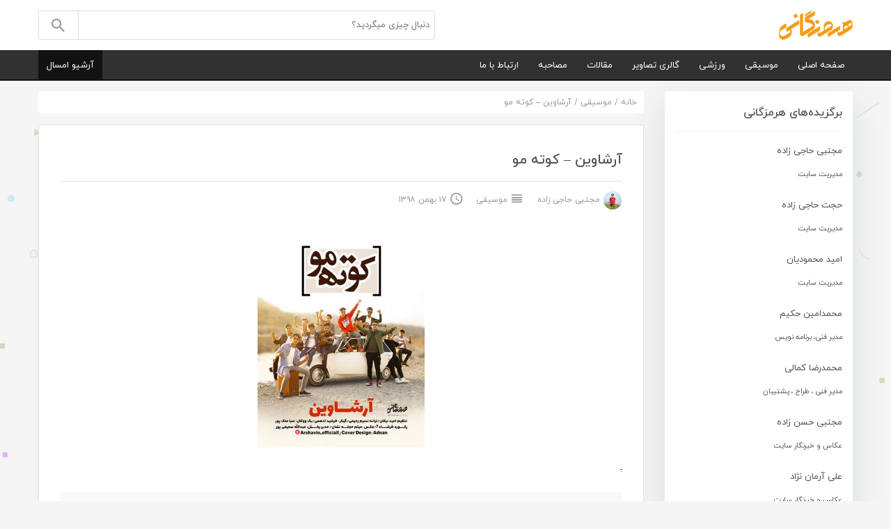

--- FILE ---
content_type: text/html; charset=UTF-8
request_url: https://hormozgani.net/7190/%D8%A2%D8%B1%D8%B4%D8%A7%D9%88%DB%8C%D9%86-%DA%A9%D9%88%D8%AA%D9%87-%D9%85%D9%88/
body_size: 8611
content:
<!DOCTYPE html><html xmlns="https://www.w3.org/1999/xhtml" lang="en-US" xmlns:og="http://opengraphprotocol.org/schema/" xmlns:fb="http://www.facebook.com/2008/fbml">
<head>
<meta charset="UTF-8">
<meta name="viewport" content="width=device-width, initial-scale=1, shrink-to-fit=no, maximum-scale=1.0, user-scalable=no">
<meta name="fontiran.com:license" content="DKVUW">
<link rel="shortcut icon" type="image/png" href="https://hormozgani.net/wp-content/themes/Hormozgani2020/assets/img/favicon.png">
<title>آرشاوین - کوته مو : هرمزگانی دات نت</title>
<link rel='stylesheet' id='bootstrap-css-css'  href='https://hormozgani.net/wp-content/themes/Hormozgani2020/assets/css/bootstrap.4.1.1.min.css?ver=4.1.1' type='text/css' media='all' />
<link rel='stylesheet' id='materialdesignicons-css-css'  href='https://hormozgani.net/wp-content/themes/Hormozgani2020/assets/css/materialdesignicons.4.5.95.min.css?ver=20.1.1' type='text/css' media='all' />
<link rel='stylesheet' id='irk-style-css'  href='https://hormozgani.net/wp-content/themes/Hormozgani2020/style.css?ver=20.1.1' type='text/css' media='all' />
<script type='text/javascript' src='https://hormozgani.net/wp-includes/js/jquery/jquery.js?ver=1.12.4-wp'></script>
<script type='text/javascript' src='https://hormozgani.net/wp-includes/js/jquery/jquery-migrate.min.js?ver=1.4.1'></script>
<!--[if lt IE 9]>
<script type='text/javascript' src='https://oss.maxcdn.com/libs/html5shiv/3.7.0/html5shiv.js?ver=3.7.0'></script>
<![endif]-->
<!--[if lt IE 9]>
<script type='text/javascript' src='https://oss.maxcdn.com/libs/respond.js/1.4.2/respond.min.js?ver=1.4.2'></script>
<![endif]-->

	<!-- This site is optimized with the Yoast SEO plugin v15.2.1 - https://yoast.com/wordpress/plugins/seo/ -->
	<meta name="robots" content="index, follow, max-snippet:-1, max-image-preview:large, max-video-preview:-1" />
	<link rel="canonical" href="https://hormozgani.net/7190/آرشاوین-کوته-مو/" />
	<meta property="og:locale" content="fa_IR" />
	<meta property="og:type" content="article" />
	<meta property="og:title" content="آرشاوین - کوته مو : هرمزگانی دات نت" />
	<meta property="og:description" content=". دانلود با لینک مستقیم &nbsp;" />
	<meta property="og:url" content="https://hormozgani.net/7190/آرشاوین-کوته-مو/" />
	<meta property="og:site_name" content="هرمزگانی دات نت" />
	<meta property="article:published_time" content="2020-02-06T16:49:11+00:00" />
	<meta property="og:image" content="https://hormozgani.net/wp-content/uploads/2020/02/333.jpg" />
	<meta property="og:image:width" content="550" />
	<meta property="og:image:height" content="687" />
	<meta name="twitter:card" content="summary" />
	<meta name="twitter:label1" content="نوشته‌شده بدست">
	<meta name="twitter:data1" content="مجتبی حاجی زاده">
	<meta name="twitter:label2" content="زمان تقریبی برای خواندن">
	<meta name="twitter:data2" content="0 دقیقه">
	<script type="application/ld+json" class="yoast-schema-graph">{"@context":"https://schema.org","@graph":[{"@type":"Organization","@id":"https://hormozgani.net/#organization","name":"\u0647\u0631\u0645\u0632\u06af\u0627\u0646\u06cc","url":"https://hormozgani.net/","sameAs":[],"logo":{"@type":"ImageObject","@id":"https://hormozgani.net/#logo","inLanguage":"fa-IR","url":"https://hormozgani.net/wp-content/uploads/2020/07/hormozganidotnet.jpg","width":300,"height":300,"caption":"\u0647\u0631\u0645\u0632\u06af\u0627\u0646\u06cc"},"image":{"@id":"https://hormozgani.net/#logo"}},{"@type":"WebSite","@id":"https://hormozgani.net/#website","url":"https://hormozgani.net/","name":"\u0647\u0631\u0645\u0632\u06af\u0627\u0646\u06cc \u062f\u0627\u062a \u0646\u062a","description":"\u062a\u0627\u0631\u0646\u0645\u0627\u06cc \u0641\u0631\u0647\u0646\u06af\u06cc \u0647\u0646\u0631\u06cc \u0648\u0631\u0632\u0634\u06cc \u0647\u0631\u0645\u0632\u06af\u0627\u0646","publisher":{"@id":"https://hormozgani.net/#organization"},"potentialAction":[{"@type":"SearchAction","target":"https://hormozgani.net/?s={search_term_string}","query-input":"required name=search_term_string"}],"inLanguage":"fa-IR"},{"@type":"ImageObject","@id":"https://hormozgani.net/7190/%d8%a2%d8%b1%d8%b4%d8%a7%d9%88%db%8c%d9%86-%da%a9%d9%88%d8%aa%d9%87-%d9%85%d9%88/#primaryimage","inLanguage":"fa-IR","url":"https://hormozgani.net/wp-content/uploads/2020/02/333.jpg","width":550,"height":687},{"@type":"WebPage","@id":"https://hormozgani.net/7190/%d8%a2%d8%b1%d8%b4%d8%a7%d9%88%db%8c%d9%86-%da%a9%d9%88%d8%aa%d9%87-%d9%85%d9%88/#webpage","url":"https://hormozgani.net/7190/%d8%a2%d8%b1%d8%b4%d8%a7%d9%88%db%8c%d9%86-%da%a9%d9%88%d8%aa%d9%87-%d9%85%d9%88/","name":"\u0622\u0631\u0634\u0627\u0648\u06cc\u0646 - \u06a9\u0648\u062a\u0647 \u0645\u0648 : \u0647\u0631\u0645\u0632\u06af\u0627\u0646\u06cc \u062f\u0627\u062a \u0646\u062a","isPartOf":{"@id":"https://hormozgani.net/#website"},"primaryImageOfPage":{"@id":"https://hormozgani.net/7190/%d8%a2%d8%b1%d8%b4%d8%a7%d9%88%db%8c%d9%86-%da%a9%d9%88%d8%aa%d9%87-%d9%85%d9%88/#primaryimage"},"datePublished":"2020-02-06T16:49:11+00:00","dateModified":"2020-02-06T16:49:11+00:00","inLanguage":"fa-IR","potentialAction":[{"@type":"ReadAction","target":["https://hormozgani.net/7190/%d8%a2%d8%b1%d8%b4%d8%a7%d9%88%db%8c%d9%86-%da%a9%d9%88%d8%aa%d9%87-%d9%85%d9%88/"]}]},{"@type":"Article","@id":"https://hormozgani.net/7190/%d8%a2%d8%b1%d8%b4%d8%a7%d9%88%db%8c%d9%86-%da%a9%d9%88%d8%aa%d9%87-%d9%85%d9%88/#article","isPartOf":{"@id":"https://hormozgani.net/7190/%d8%a2%d8%b1%d8%b4%d8%a7%d9%88%db%8c%d9%86-%da%a9%d9%88%d8%aa%d9%87-%d9%85%d9%88/#webpage"},"author":{"@id":"https://hormozgani.net/#/schema/person/1c5b145ff75ed238640169192de691c7"},"headline":"\u0622\u0631\u0634\u0627\u0648\u06cc\u0646 &#8211; \u06a9\u0648\u062a\u0647 \u0645\u0648","datePublished":"2020-02-06T16:49:11+00:00","dateModified":"2020-02-06T16:49:11+00:00","mainEntityOfPage":{"@id":"https://hormozgani.net/7190/%d8%a2%d8%b1%d8%b4%d8%a7%d9%88%db%8c%d9%86-%da%a9%d9%88%d8%aa%d9%87-%d9%85%d9%88/#webpage"},"commentCount":0,"publisher":{"@id":"https://hormozgani.net/#organization"},"image":{"@id":"https://hormozgani.net/7190/%d8%a2%d8%b1%d8%b4%d8%a7%d9%88%db%8c%d9%86-%da%a9%d9%88%d8%aa%d9%87-%d9%85%d9%88/#primaryimage"},"keywords":"\u0627\u0647\u0646\u06af \u06a9\u0648\u062a\u0647 \u0645\u0648 \u0627\u0632 \u0622\u0631\u0634\u0627\u0648\u06cc\u0646,\u062f\u0627\u0646\u0644\u0648\u062f \u0622\u0647\u0646\u06af \u062c\u062f\u06cc\u062f \u0622\u0631\u0634\u0627\u0648\u06cc\u0646 \u0628\u0646\u0627\u0645 \u06a9\u0648\u062a\u0647 \u0645\u0648","articleSection":"\u0645\u0648\u0633\u06cc\u0642\u06cc","inLanguage":"fa-IR","potentialAction":[{"@type":"CommentAction","name":"Comment","target":["https://hormozgani.net/7190/%d8%a2%d8%b1%d8%b4%d8%a7%d9%88%db%8c%d9%86-%da%a9%d9%88%d8%aa%d9%87-%d9%85%d9%88/#respond"]}]},{"@type":"Person","@id":"https://hormozgani.net/#/schema/person/1c5b145ff75ed238640169192de691c7","name":"\u0645\u062c\u062a\u0628\u06cc \u062d\u0627\u062c\u06cc \u0632\u0627\u062f\u0647","image":{"@type":"ImageObject","@id":"https://hormozgani.net/#personlogo","inLanguage":"fa-IR","url":"https://secure.gravatar.com/avatar/e834dfddedf7fe85b99e67abf8cacb15?s=96&d=mm&r=g","caption":"\u0645\u062c\u062a\u0628\u06cc \u062d\u0627\u062c\u06cc \u0632\u0627\u062f\u0647"}}]}</script>
	<!-- / Yoast SEO plugin. -->


<link rel="alternate" type="application/rss+xml" title="هرمزگانی دات نت &raquo; آرشاوین &#8211; کوته مو خوراک دیدگاه‌ها" href="https://hormozgani.net/7190/%d8%a2%d8%b1%d8%b4%d8%a7%d9%88%db%8c%d9%86-%da%a9%d9%88%d8%aa%d9%87-%d9%85%d9%88/feed/" />
<link rel='stylesheet' id='wp-block-library-rtl-css'  href='https://hormozgani.net/wp-includes/css/dist/block-library/style-rtl.min.css?ver=096abfc2b1b03e0949f7742a732a8027' type='text/css' media='all' />
<link rel='stylesheet' id='wp-pagenavi-css'  href='https://hormozgani.net/wp-content/plugins/wp-pagenavi/pagenavi-css.css?ver=2.70' type='text/css' media='all' />
<link rel="https://api.w.org/" href="https://hormozgani.net/wp-json/" /><link rel="alternate" type="application/json" href="https://hormozgani.net/wp-json/wp/v2/posts/7190" /><link rel="EditURI" type="application/rsd+xml" title="RSD" href="https://hormozgani.net/xmlrpc.php?rsd" />
<link rel="wlwmanifest" type="application/wlwmanifest+xml" href="https://hormozgani.net/wp-includes/wlwmanifest.xml" /> 
<link rel='shortlink' href='https://hormozgani.net/?p=7190' />
<link rel="alternate" type="application/json+oembed" href="https://hormozgani.net/wp-json/oembed/1.0/embed?url=https%3A%2F%2Fhormozgani.net%2F7190%2F%25d8%25a2%25d8%25b1%25d8%25b4%25d8%25a7%25d9%2588%25db%258c%25d9%2586-%25da%25a9%25d9%2588%25d8%25aa%25d9%2587-%25d9%2585%25d9%2588%2F" />
<link rel="alternate" type="text/xml+oembed" href="https://hormozgani.net/wp-json/oembed/1.0/embed?url=https%3A%2F%2Fhormozgani.net%2F7190%2F%25d8%25a2%25d8%25b1%25d8%25b4%25d8%25a7%25d9%2588%25db%258c%25d9%2586-%25da%25a9%25d9%2588%25d8%25aa%25d9%2587-%25d9%2585%25d9%2588%2F&#038;format=xml" />
<script type="text/javascript">
(function(url){
	if(/(?:Chrome\/26\.0\.1410\.63 Safari\/537\.31|WordfenceTestMonBot)/.test(navigator.userAgent)){ return; }
	var addEvent = function(evt, handler) {
		if (window.addEventListener) {
			document.addEventListener(evt, handler, false);
		} else if (window.attachEvent) {
			document.attachEvent('on' + evt, handler);
		}
	};
	var removeEvent = function(evt, handler) {
		if (window.removeEventListener) {
			document.removeEventListener(evt, handler, false);
		} else if (window.detachEvent) {
			document.detachEvent('on' + evt, handler);
		}
	};
	var evts = 'contextmenu dblclick drag dragend dragenter dragleave dragover dragstart drop keydown keypress keyup mousedown mousemove mouseout mouseover mouseup mousewheel scroll'.split(' ');
	var logHuman = function() {
		if (window.wfLogHumanRan) { return; }
		window.wfLogHumanRan = true;
		var wfscr = document.createElement('script');
		wfscr.type = 'text/javascript';
		wfscr.async = true;
		wfscr.src = url + '&r=' + Math.random();
		(document.getElementsByTagName('head')[0]||document.getElementsByTagName('body')[0]).appendChild(wfscr);
		for (var i = 0; i < evts.length; i++) {
			removeEvent(evts[i], logHuman);
		}
	};
	for (var i = 0; i < evts.length; i++) {
		addEvent(evts[i], logHuman);
	}
})('//hormozgani.net/?wordfence_lh=1&hid=F103122CDC6FF34E2694800B8954069D');
</script></head>
<body class="rtl home blog custom-background theme-js demo3">
<!-- Start of #wrapper -->
<div id="wrapper">
<div class="overlay"></div>
<div id="cat-nav-sidebar-wrapper">
<div class="logo-wrapper">
<a href="https://hormozgani.net" title="آرشاوین - کوته مو : هرمزگانی دات نت">
<img src="https://hormozgani.net/wp-content/themes/Hormozgani2020/assets/img/logo_default.png" width="156" height="62" alt="logo"></a>
</div>
<nav class="sidebar-nav">
<div class="menu-container">
<ul class="list-inline">
<li id="menu-item-1645" class="menu-item menu-item-type-custom menu-item-object-custom menu-item-home menu-item-1645"><a class="nav-link" href="http://hormozgani.net/">صفحه اصلی</a></li>
<li id="menu-item-3113" class="menu-item menu-item-type-custom menu-item-object-custom menu-item-3113"><a class="nav-link" href="http://hormozgani.net/category/news/music/">موسیقی</a></li>
<li id="menu-item-3114" class="menu-item menu-item-type-custom menu-item-object-custom menu-item-3114"><a class="nav-link" href="http://hormozgani.net/category/news/sport/">ورزشی</a></li>
<li id="menu-item-3116" class="menu-item menu-item-type-custom menu-item-object-custom menu-item-3116"><a class="nav-link" href="http://hormozgani.net/category/news/pictures/">گالری تصاویر</a></li>
<li id="menu-item-3115" class="menu-item menu-item-type-custom menu-item-object-custom menu-item-3115"><a class="nav-link" href="http://hormozgani.net/category/news/articles/">مقالات</a></li>
<li id="menu-item-3117" class="menu-item menu-item-type-custom menu-item-object-custom menu-item-3117"><a class="nav-link" href="http://hormozgani.net/category/news/interview/">مصاحبه</a></li>
<li id="menu-item-2157" class="menu-item menu-item-type-custom menu-item-object-custom menu-item-2157"><a class="nav-link" href="http://hormozgani.net/contact/">ارتباط با ما</a></li>

<li class="menu-item list-inline-item amazing-item"><a href="https://hormozgani.net/date/2026/" class="nav-link" target="_blank"><span class="title">آرشیو امسال</span></a></li>

</ul></div></nav>
</div>
<div class="cat-overlay"></div>
<header class="main-header  main-header1">
<div class="container">

<div class="mobile-nav">
<a href="#" id="cat-nav-toggle" class="toggle-cat-menu"><i class="mdi mdi-menu"></i>دسته‌بندی‌ها</a>
<a class="site-logo" href="https://hormozgani.net" title="آرشاوین - کوته مو : هرمزگانی دات نت">
<img src="https://hormozgani.net/wp-content/themes/Hormozgani2020/assets/img/logo_mobile.png" width="96" height="38" alt="logo"></a>
</div>
<div class="row d-flex align-items-center">
<div class="logo-wrapper col-2">
<a href="https://hormozgani.net" title="آرشاوین - کوته مو : هرمزگانی دات نت">
<img src="https://hormozgani.net/wp-content/themes/Hormozgani2020/assets/img/logo_default.png" width="106" height="42" alt="logo"></a>
</div>
<div class="search-form-wrapper col-6 search-form-wrapper-full">
<form class="search-form search-form-wrapper-full" action="https://hormozgani.net" method="get">
<input type="search" class="search form-control" name="s" autocomplete="off" value="" placeholder="دنبال چیزی میگردید؟">
<input type="hidden" name="post_type[]" value="post">
<button type="submit" class="btn btn-danger">
<i class="mdi mdi-magnify"></i>
</button>
<div class="ajax-results"></div>
</form>
</div>
<div class="header-action col-4 ">
</div>
</div>
</div>
<nav class="cat-menu ">
<div class="container">
<ul class="list-inline">
<li class="menu-item menu-item-type-custom menu-item-object-custom menu-item-home menu-item-1645"><a class="nav-link" href="http://hormozgani.net/">صفحه اصلی</a></li>
<li class="menu-item menu-item-type-custom menu-item-object-custom menu-item-3113"><a class="nav-link" href="http://hormozgani.net/category/news/music/">موسیقی</a></li>
<li class="menu-item menu-item-type-custom menu-item-object-custom menu-item-3114"><a class="nav-link" href="http://hormozgani.net/category/news/sport/">ورزشی</a></li>
<li class="menu-item menu-item-type-custom menu-item-object-custom menu-item-3116"><a class="nav-link" href="http://hormozgani.net/category/news/pictures/">گالری تصاویر</a></li>
<li class="menu-item menu-item-type-custom menu-item-object-custom menu-item-3115"><a class="nav-link" href="http://hormozgani.net/category/news/articles/">مقالات</a></li>
<li class="menu-item menu-item-type-custom menu-item-object-custom menu-item-3117"><a class="nav-link" href="http://hormozgani.net/category/news/interview/">مصاحبه</a></li>
<li class="menu-item menu-item-type-custom menu-item-object-custom menu-item-2157"><a class="nav-link" href="http://hormozgani.net/contact/">ارتباط با ما</a></li>

<li class="menu-item list-inline-item amazing-item"><a href="https://hormozgani.net/date/2026/" class="nav-link" target="_blank"><span class="title">آرشیو امسال</span></a></li></ul></div>	</nav>
</header><main class="main">
<div class="container">
<div class="row">
<aside class="sidebar sidebar-sticky col-12 col-lg-3 order-2 order-lg-1">
<div class="theiaStickySidebar">
<div id="irk-widget-news-3" class="widget-news widget card"><header class="card-header"><h3 class="card-title">برگزیده‌های هرمزگانی</h3></header><div class="list-group">
<a class="list-group-item" href="https://hormozgani.net/?s=مجتبی+حاجی+زاده&post_type%5B%5D=post" title="مجتبی حاجی زاده">
<img src="http://img.hormozgani.net/?src=https://hormozgani.net/wp-content/uploads/2020/07/IMG_6017-Copy-6.jpg&h=100&w=100&zc=1" class="post-thumb float-right wp-post-image" alt="" width="64" height="64">
<h4 class="post-title">مجتبی حاجی زاده</h4>
<small>مدیریت سایت</small>
</a>
<a class="list-group-item" href="https://hormozgani.net/?s=حجت+حاجی+زاده&post_type%5B%5D=post" title="حجت حاجی زاده">
<img src="http://img.hormozgani.net/?src=https://hormozgani.net/wp-content/uploads/2020/07/WhatsApp-Image-2020-07-04-at-20.28.54.jpeg&h=100&w=100&zc=1" class="post-thumb float-right wp-post-image" alt="" width="64" height="64">
<h4 class="post-title">حجت حاجی زاده</h4>
<small>مدیریت سایت</small>
</a>
<a class="list-group-item" href="https://hormozgani.net/?s=امید+محمودیان&post_type%5B%5D=post" title="امید محمودیان">
<img src="http://img.hormozgani.net/?src=https://hormozgani.net/wp-content/uploads/2020/07/WhatsApp-Image-2020-07-04-at-20.30.51.jpeg&h=100&w=100&zc=1" class="post-thumb float-right wp-post-image" alt="" width="64" height="64">
<h4 class="post-title">امید محمودیان</h4>
<small>مدیریت سایت</small>
</a>
<a class="list-group-item" href="https://hormozgani.net/?s=محمدامین+حکیم&post_type%5B%5D=post" title="محمدامین حکیم">
<img src="http://img.hormozgani.net/?src=https://hormozgani.net/wp-content/uploads/2020/07/WhatsApp-Image-2020-07-04-at-20.27.38.jpeg&h=100&w=100&zc=1" class="post-thumb float-right wp-post-image" alt="" width="64" height="64">
<h4 class="post-title">محمدامین حکیم</h4>
<small>مدیر فنی، برنامه نویس</small>
</a>
<a class="list-group-item" href="https://hormozgani.net/?s=محمدرضا+کمالی&post_type%5B%5D=post" title="محمدرضا کمالی">
<img src="http://img.hormozgani.net/?src=https://hormozgani.net/wp-content/uploads/2020/07/photo_2020-07-30_19-51-12.jpg&h=100&w=100&zc=1" class="post-thumb float-right wp-post-image" alt="" width="64" height="64">
<h4 class="post-title">محمدرضا کمالی</h4>
<small>مدیر فنی ، طراح ، پشتیبان</small>
</a>
<a class="list-group-item" href="https://hormozgani.net/?s=مجتبی+حسن+زاده&post_type%5B%5D=post" title="مجتبی حسن زاده">
<img src="http://img.hormozgani.net/?src=https://hormozgani.net/wp-content/uploads/2020/07/WhatsApp-Image-2020-07-04-at-21.21.46.jpeg&h=100&w=100&zc=1" class="post-thumb float-right wp-post-image" alt="" width="64" height="64">
<h4 class="post-title">مجتبی حسن زاده</h4>
<small>عکاس و خبرنگار سایت</small>
</a>
<a class="list-group-item" href="https://hormozgani.net/?s=علی+آرمان+نژاد&post_type%5B%5D=post" title="علی آرمان نژاد">
<img src="http://img.hormozgani.net/?src=https://hormozgani.net/wp-content/uploads/2020/07/WhatsApp-Image-2020-07-05-at-01.59.12.jpeg&h=100&w=100&zc=1" class="post-thumb float-right wp-post-image" alt="" width="64" height="64">
<h4 class="post-title">علی آرمان نژاد</h4>
<small>عکاس و خبرنگار سایت</small>
</a>
<a class="list-group-item" href="https://hormozgani.net/?s=رضا+محمودی&post_type%5B%5D=post" title="رضا محمودی">
<img src="http://img.hormozgani.net/?src=https://hormozgani.net/wp-content/uploads/2020/07/5b68c682-c6b6-4e7d-bb8a-7e4975a49b7c-3.jpg&h=100&w=100&zc=1" class="post-thumb float-right wp-post-image" alt="" width="64" height="64">
<h4 class="post-title">رضا محمودی</h4>
<small>مدیریت رسانه رادیو بندر</small>
</a>
<a class="list-group-item" href="https://hormozgani.net/?s=یوسف+قشمی&post_type%5B%5D=post" title="یوسف قشمی">
<img src="http://img.hormozgani.net/?src=https://hormozgani.net/wp-content/uploads/2020/10/usef.jpg&h=100&w=100&zc=1" class="post-thumb float-right wp-post-image" alt="" width="64" height="64">
<h4 class="post-title">یوسف قشمی</h4>
<small>فعال هنری</small>
</a>
<a class="list-group-item" href="https://hormozgani.net/?s=محمدرضا+اقدسی&post_type%5B%5D=post" title="محمدرضا اقدسی">
<img src="http://img.hormozgani.net/?src=https://hormozgani.net/wp-content/uploads/2020/07/WhatsApp-Image-2020-07-04-at-21.16.30.jpeg&h=100&w=100&zc=1" class="post-thumb float-right wp-post-image" alt="" width="64" height="64">
<h4 class="post-title">محمدرضا اقدسی</h4>
<small>تهیه کننده ، فعال هنری</small>
</a>
<a class="list-group-item" href="https://hormozgani.net/?s=اسحق+احمدی&post_type%5B%5D=post" title="اسحق احمدی">
<img src="http://img.hormozgani.net/?src=https://hormozgani.net/wp-content/uploads/2020/07/WhatsApp-Image-2020-07-04-at-20.12.43.jpeg&h=100&w=100&zc=1" class="post-thumb float-right wp-post-image" alt="" width="64" height="64">
<h4 class="post-title">اسحق احمدی</h4>
<small>آهنگساز و خواننده</small>
</a>
<a class="list-group-item" href="https://hormozgani.net/?s=مجید+ذاکری&post_type%5B%5D=post" title="مجید ذاکری">
<img src="http://img.hormozgani.net/?src=https://hormozgani.net/wp-content/uploads/2020/07/WhatsApp-Image-2020-07-04-at-20.06.26.jpeg&h=100&w=100&zc=1" class="post-thumb float-right wp-post-image" alt="" width="64" height="64">
<h4 class="post-title">مجید ذاکری</h4>
<small>ترانه سرا</small>
</a>
<a class="list-group-item" href="https://hormozgani.net/?s=معین+راهبر&post_type%5B%5D=post" title="معین راهبر">
<img src="http://img.hormozgani.net/?src=https://hormozgani.net/wp-content/uploads/2020/07/WhatsApp-Image-2020-07-05-at-07.16.30.jpeg&h=100&w=100&zc=1" class="post-thumb float-right wp-post-image" alt="" width="64" height="64">
<h4 class="post-title">معین راهبر</h4>
<small>تنظیم کننده و خواننده</small>
</a>
<a class="list-group-item" href="https://hormozgani.net/?s=مهرشاد&post_type%5B%5D=post" title="مهرشاد">
<img src="http://img.hormozgani.net/?src=https://hormozgani.net/wp-content/uploads/2020/07/WhatsApp-Image-2020-07-05-at-07.30.09.jpeg&h=100&w=100&zc=1" class="post-thumb float-right wp-post-image" alt="" width="64" height="64">
<h4 class="post-title">مهرشاد</h4>
<small>آهنگساز و خواننده</small>
</a>
<a class="list-group-item" href="https://hormozgani.net/?s=فرشید+ادهمی&post_type%5B%5D=post" title="فرشید ادهمی">
<img src="http://img.hormozgani.net/?src=https://hormozgani.net/wp-content/uploads/2020/07/WhatsApp-Image-2020-07-04-at-21.23.39.jpeg&h=100&w=100&zc=1" class="post-thumb float-right wp-post-image" alt="" width="64" height="64">
<h4 class="post-title">فرشید ادهمی</h4>
<small>نوازنده ، آهنگساز ، خواننده</small>
</a>
<a class="list-group-item" href="https://hormozgani.net/?s=هادی+آرمین&post_type%5B%5D=post" title="هادی آرمین">
<img src="http://img.hormozgani.net/?src=https://hormozgani.net/wp-content/uploads/2020/07/WhatsApp-Image-2020-07-04-at-20.22.42.jpeg&h=100&w=100&zc=1" class="post-thumb float-right wp-post-image" alt="" width="64" height="64">
<h4 class="post-title">هادی آرمین</h4>
<small>آهنگساز و خواننده</small>
</a>
<a class="list-group-item" href="https://hormozgani.net/?s=علی+ابراهیمی&post_type%5B%5D=post" title="علی ابراهیمی">
<img src="http://img.hormozgani.net/?src=https://hormozgani.net/wp-content/uploads/2020/07/WhatsApp-Image-2020-07-05-at-07.30.05.jpeg&h=100&w=100&zc=1" class="post-thumb float-right wp-post-image" alt="" width="64" height="64">
<h4 class="post-title">علی ابراهیمی</h4>
<small>خواننده</small>
</a>
<a class="list-group-item" href="https://hormozgani.net/?s=عمران+طاهری&post_type%5B%5D=post" title="عمران طاهری">
<img src="http://img.hormozgani.net/?src=https://hormozgani.net/wp-content/uploads/2020/07/WhatsApp-Image-2020-07-04-at-21.26.59.jpeg&h=100&w=100&zc=1" class="post-thumb float-right wp-post-image" alt="" width="64" height="64">
<h4 class="post-title">عمران طاهری</h4>
<small>آهنگساز و خواننده</small>
</a>
<a class="list-group-item" href="https://hormozgani.net/?s=امین+پرور&post_type%5B%5D=post" title="امین پرور">
<img src="http://img.hormozgani.net/?src=https://hormozgani.net/wp-content/uploads/2020/07/WhatsApp-Image-2020-07-05-at-07.30.37.jpeg&h=100&w=100&zc=1" class="post-thumb float-right wp-post-image" alt="" width="64" height="64">
<h4 class="post-title">امین پرور</h4>
<small>آهنگساز و خواننده</small>
</a>
<a class="list-group-item" href="https://hormozgani.net/?s=هادی+صدری&post_type%5B%5D=post" title="هادی صدری">
<img src="http://img.hormozgani.net/?src=https://hormozgani.net/wp-content/uploads/2020/07/WhatsApp-Image-2020-07-05-at-07.31.04.jpeg&h=100&w=100&zc=1" class="post-thumb float-right wp-post-image" alt="" width="64" height="64">
<h4 class="post-title">هادی صدری</h4>
<small>خواننده</small>
</a>
<a class="list-group-item" href="https://hormozgani.net/?s=مجتبی+تابدار&post_type%5B%5D=post" title="مجتبی تابدار">
<img src="http://img.hormozgani.net/?src=https://hormozgani.net/wp-content/uploads/2020/07/WhatsApp-Image-2020-07-04-at-20.17.56.jpeg&h=100&w=100&zc=1" class="post-thumb float-right wp-post-image" alt="" width="64" height="64">
<h4 class="post-title">مجتبی تابدار</h4>
<small>خواننده</small>
</a>
<a class="list-group-item" href="https://hormozgani.net/?s=احمد+رضایی&post_type%5B%5D=post" title="احمد رضایی">
<img src="http://img.hormozgani.net/?src=https://hormozgani.net/wp-content/uploads/2020/07/WhatsApp-Image-2020-07-04-at-20.21.04.jpeg&h=100&w=100&zc=1" class="post-thumb float-right wp-post-image" alt="" width="64" height="64">
<h4 class="post-title">احمد رضایی</h4>
<small>آهنگساز و خواننده</small>
</a>
<a class="list-group-item" href="https://hormozgani.net/?s=امیر+مقیمی&post_type%5B%5D=post" title="امیر مقیمی">
<img src="http://img.hormozgani.net/?src=https://hormozgani.net/wp-content/uploads/2020/10/moghimi.jpg&h=100&w=100&zc=1" class="post-thumb float-right wp-post-image" alt="" width="64" height="64">
<h4 class="post-title">امیر مقیمی</h4>
<small>آهنگساز و خواننده</small>
</a>
<a class="list-group-item" href="https://hormozgani.net/?s=محمد+بهرامی&post_type%5B%5D=post" title="محمد بهرامی">
<img src="http://img.hormozgani.net/?src=https://hormozgani.net/wp-content/uploads/2020/07/WhatsApp-Image-2020-07-04-at-20.23.22.jpeg&h=100&w=100&zc=1" class="post-thumb float-right wp-post-image" alt="" width="64" height="64">
<h4 class="post-title">محمد بهرامی</h4>
<small>آهنگساز و خواننده</small>
</a>
<a class="list-group-item" href="https://hormozgani.net/?s=مهیار+پوریان&post_type%5B%5D=post" title="مهیار پوریان">
<img src="http://img.hormozgani.net/?src=https://hormozgani.net/wp-content/uploads/2020/07/WhatsApp-Image-2020-07-04-at-20.05.20-1.jpeg&h=100&w=100&zc=1" class="post-thumb float-right wp-post-image" alt="" width="64" height="64">
<h4 class="post-title">مهیار پوریان</h4>
<small>ترانه سرا</small>
</a>
<a class="list-group-item" href="https://hormozgani.net/?s=نوید+آخش+جان&post_type%5B%5D=post" title="نوید آخش جان">
<img src="http://img.hormozgani.net/?src=https://hormozgani.net/wp-content/uploads/2020/10/IMG_9759.jpg&h=100&w=100&zc=1" class="post-thumb float-right wp-post-image" alt="" width="64" height="64">
<h4 class="post-title">نوید آخش جان</h4>
<small>خواننده</small>
</a>
<a class="list-group-item" href="https://hormozgani.net/?s=ایوب+گلزاری&post_type%5B%5D=post" title="ایوب گلزاری">
<img src="http://img.hormozgani.net/?src=https://hormozgani.net/wp-content/uploads/2020/07/WhatsApp-Image-2020-07-04-at-21.12.42.jpeg&h=100&w=100&zc=1" class="post-thumb float-right wp-post-image" alt="" width="64" height="64">
<h4 class="post-title">ایوب گلزاری</h4>
<small>آهنگساز و خواننده</small>
</a>
<a class="list-group-item" href="https://hormozgani.net/?s=آرشام+غفوری&post_type%5B%5D=post" title="آرشام غفوری">
<img src="http://img.hormozgani.net/?src=https://hormozgani.net/wp-content/uploads/2020/07/WhatsApp-Image-2020-07-05-at-07.19.30.jpeg&h=100&w=100&zc=1" class="post-thumb float-right wp-post-image" alt="" width="64" height="64">
<h4 class="post-title">آرشام غفوری</h4>
<small>نوازنده و تنظیم کننده</small>
</a>
<a class="list-group-item" href="https://hormozgani.net/?s=طالب+پیل+افکن&post_type%5B%5D=post" title="طالب پیل افکن">
<img src="http://img.hormozgani.net/?src=https://hormozgani.net/wp-content/uploads/2020/07/WhatsApp-Image-2020-07-05-at-22.53.20.jpeg&h=100&w=100&zc=1" class="post-thumb float-right wp-post-image" alt="" width="64" height="64">
<h4 class="post-title">طالب پیل افکن</h4>
<small>مدیر اجرایی ، فعال هنری</small>
</a>
<a class="list-group-item" href="https://hormozgani.net/?s=مهدی+بهرامی&post_type%5B%5D=post" title="مهدی بهرامی">
<img src="http://img.hormozgani.net/?src=https://hormozgani.net/wp-content/uploads/2020/07/WhatsApp-Image-2020-07-05-at-07.23.53.jpeg&h=100&w=100&zc=1" class="post-thumb float-right wp-post-image" alt="" width="64" height="64">
<h4 class="post-title">مهدی بهرامی</h4>
<small>کارگردان و تصویربردار</small>
</a>
<!-- <a class="all-news list-group-item" href="">مشاهده همه هنرمندان</a> --></div></div>

<div id="irk-widget-services-3" class="widget-services widget card"><div class="row">
<div class="feature-item col-12">
<a href="https://zhivano.com" title="ژیوانو" target="_blank">دانلود فایل لایه باز</a><br>
<a href="https://zhivano.com" title="ژیوانو" target="_blank">دانلود موکاپ</a><br>
<a href="https://www.iranwebsv.net" title="ایران وب سرور" target="_blank">خرید هاست</a><br>
<a href="https://pourianshop.com" title="خرید محصولات پوستی" target="_blank">خرید محصولات پوستی</a><br>
<a href="https://casetmusic.ir" target="_blank">دانلود آهنگ جدید</a>

</div>
</div>
</div><div id="irk-widget-banner-8" class="widget-banner widget card">
<a href="https://hormozgani.net/7517/%d8%a7%d8%b3%d8%ad%d9%82-%d8%a7%d8%ad%d9%85%d8%af%db%8c-%d8%ac%d9%88-%da%af%d9%86%d8%af%d9%85%db%8c/" title="اسحق احمدی &#8211; جو گندمی">
<img class="img-fluid" src="http://img.hormozgani.net/?src=https://hormozgani.net/wp-content/uploads/2020/07/jo-gandomi-isaac.jpg&h=396&w=270&zc=1" width="1179" height="1729" alt="اسحق احمدی &#8211; جو گندمی">
</a>
</div></div></aside><div class="col-12 col-lg-9 order-1 order-lg-2">
<div class="breadcrumb"><a href="https://hormozgani.net" rel="v:url" property="v:title">خانه</a>&nbsp;<span class="delimiter">/</span>&nbsp;<span typeof="v:Breadcrumb"><a href="https://hormozgani.net/category/news/music/" rel="category tag">موسیقی</a></span>&nbsp;<span class="delimiter">/</span>&nbsp;<span class="current">آرشاوین &#8211; کوته مو</span></div><!-- .breadcrumbs -->
<article class="post-single page-card card">
<header class="card-header">
<h1 class="card-title">آرشاوین &#8211; کوته مو</h1>
<div class="post-meta">
<span class="author">
<img alt="" src="https://secure.gravatar.com/avatar/e834dfddedf7fe85b99e67abf8cacb15?s=96&#038;d=mm&#038;r=g" class="avatar avatar-28 photo" width="28" height="28"> مجتبی حاجی زاده</span>
<i class="mdi mdi-reorder-horizontal"></i>
<span><a href="https://hormozgani.net/category/news/music/" rel="category tag">موسیقی</a></span>
<span>
<i class="mdi mdi-clock-outline"></i>
<time>۱۷ بهمن ۱۳۹۸ </time>
</span>
</div>
</header>
<div class="card-body">
<p style="text-align:center;padding-top:25px"><img src="https://hormozgani.net/wp-content/uploads/2020/02/333-240x300.jpg" class="wp-post-image" alt=""></p>
<p><del datetime="2020-01-22T14:59:48+00:00">.</p>
<div class="woocommerce-Tabs-panel--description"><div class="expert"><div class="showmore_content"><div class="row"><div class="icon col-2 text-center"><img src="https://hormozgani.net/wp-content/themes/Hormozgani2020/assets/img/pen.svg" alt="pen" width="165" height="165" style="margin-top: 16px;"></div><div class="text col-10">
<div class="text-justify">
<p>ترانه : نسیم رحیمی / گیتار : فرشید ادهمی / تنظیم : امید نیکان / ضبط : فرشاد ۷ / منتشر کننده : هرمزگانی دات نت</p>
<p></div>
</div></div></div></div></div><br />
<a href="http://cdn.hormozgani.net/98/Arshavin%20-%20Kootah%20Moo%20%5B%20Hormozgani.net%20%5D.mp3" class="shortc-button medium green "><i class="fa fa-download"></i>دانلود با لینک مستقیم </a><br />
&nbsp;</p>
<div class="tags">
<i class="mdi mdi-tag-multiple"></i><a href="https://hormozgani.net/tag/%d8%a7%d9%87%d9%86%da%af-%da%a9%d9%88%d8%aa%d9%87-%d9%85%d9%88-%d8%a7%d8%b2-%d8%a2%d8%b1%d8%b4%d8%a7%d9%88%db%8c%d9%86/" rel="tag">اهنگ کوته مو از آرشاوین</a><a href="https://hormozgani.net/tag/%d8%af%d8%a7%d9%86%d9%84%d9%88%d8%af-%d8%a2%d9%87%d9%86%da%af-%d8%ac%d8%af%db%8c%d8%af-%d8%a2%d8%b1%d8%b4%d8%a7%d9%88%db%8c%d9%86-%d8%a8%d9%86%d8%a7%d9%85-%da%a9%d9%88%d8%aa%d9%87-%d9%85%d9%88/" rel="tag">دانلود آهنگ جدید آرشاوین بنام کوته مو</a></div></div>
                            <footer class="card-footer">
								<div class="short-link float-right" data-toggle="tooltip" data-title="جهت کپی کلیک کنید." data-original-title="" title=""><i class="mdi mdi-link-variant"></i>https://hormozgani.net/7190</div>
								
<div class="sharing list-inline">
<a href="https://telegram.me/share/url?url=https://hormozgani.net/7190/&amp;text=آرشاوین &#8211; کوته مو" class="list-inline-item">
<i class="mdi mdi-telegram"></i>
</a>
<a href="https://www.facebook.com/sharer/sharer.php?u=https://hormozgani.net/7190/" class="list-inline-item">
<i class="mdi mdi-facebook"></i>
</a>
<a href="https://twitter.com/share?text=آرشاوین &#8211; کوته مو&amp;url=https://hormozgani.net/7190/" class="list-inline-item">
<i class="mdi mdi-twitter"></i>
</a>
<a href="https://plus.google.com/share?url=https://hormozgani.net/7190/" class="list-inline-item">
<i class="mdi mdi-google-plus"></i>
</a>
                                </div>
                            </footer>
                        </article>
</div>
</div>
<br>
</div>
</main>
<footer class="main-footer">
<div class="back-to-top">
<a href="#">
<span class="icon"><i class="mdi mdi-chevron-up"></i></span>
<span>بازگشت به بالا</span>
</a>
</div>
<div class="container">
<div class="footer-widgets">
<div class="row">

<div class="col-12 col-md-6 col-lg-4"><div id="nav_menu-3" class="widget_nav_menu widget card">
<header class="card-header"><h3 class="card-title">برچسب های محبوب</h3></header>
<div class="menu-footer-menu1-container">
<ul id="menu-footer-menu1" class="menu">
<li><a href="https://hormozgani.net/tag/%d8%a2%d9%87%d9%86%da%af-%d8%ac%d8%af%db%8c%d8%af-%d8%a8%d9%86%d8%af%d8%b1%db%8c/" class="tag-cloud-link tag-link-62 tag-link-position-1" style="font-size: 12px;">آهنگ جدید بندری</a></li>
<li><a href="https://hormozgani.net/tag/%d9%87%d8%b1%d9%85%d8%b2%da%af%d8%a7%d9%86%db%8c/" class="tag-cloud-link tag-link-13 tag-link-position-2" style="font-size: 12px;">هرمزگانی</a></li>
<li><a href="https://hormozgani.net/tag/%d8%a2%d9%87%d9%86%da%af-%d8%a8%d9%86%d8%af%d8%b1%db%8c/" class="tag-cloud-link tag-link-27 tag-link-position-3" style="font-size: 12px;">آهنگ بندری</a></li>
<li><a href="https://hormozgani.net/tag/%d8%a8%d9%86%d8%af%d8%b1%d8%b9%d8%a8%d8%a7%d8%b3/" class="tag-cloud-link tag-link-14 tag-link-position-4" style="font-size: 12px;">بندرعباس</a></li>
<li><a href="https://hormozgani.net/tag/%d8%af%d8%a7%d9%86%d9%84%d9%88%d8%af/" class="tag-cloud-link tag-link-12 tag-link-position-5" style="font-size: 12px;">دانلود</a></li>
<li><a href="https://hormozgani.net/tag/%d9%85%d9%88%d8%b3%db%8c%d9%82%db%8c/" class="tag-cloud-link tag-link-11 tag-link-position-6" style="font-size: 12px;">موسیقی</a></li>
<li><a href="https://hormozgani.net/tag/%d9%87%d8%b1%d9%85%d8%b2%da%af%d8%a7%d9%86%db%8c-%d8%af%d8%a7%d8%aa-%d9%86%d8%aa/" class="tag-cloud-link tag-link-8 tag-link-position-7" style="font-size: 12px;">هرمزگانی دات نت</a></li>
</ul></div></div></div>

<div class="col-12 col-md-6 col-lg-4"><div id="nav_menu-2" class="widget_nav_menu widget card">
<header class="card-header"><h3 class="card-title">دسترسی سریع</h3></header>
<div class="menu-footer-menu2-container"><ul id="menu-footer-menu2" class="menu">
<li class="menu-item menu-item-type-custom menu-item-object-custom menu-item-home menu-item-1645"><a class="nav-link" href="http://hormozgani.net/">صفحه اصلی</a></li>
<li class="menu-item menu-item-type-custom menu-item-object-custom menu-item-3113"><a class="nav-link" href="http://hormozgani.net/category/news/music/">موسیقی</a></li>
<li class="menu-item menu-item-type-custom menu-item-object-custom menu-item-3114"><a class="nav-link" href="http://hormozgani.net/category/news/sport/">ورزشی</a></li>
<li class="menu-item menu-item-type-custom menu-item-object-custom menu-item-3116"><a class="nav-link" href="http://hormozgani.net/category/news/pictures/">گالری تصاویر</a></li>
<li class="menu-item menu-item-type-custom menu-item-object-custom menu-item-3115"><a class="nav-link" href="http://hormozgani.net/category/news/articles/">مقالات</a></li>
<li class="menu-item menu-item-type-custom menu-item-object-custom menu-item-3117"><a class="nav-link" href="http://hormozgani.net/category/news/interview/">مصاحبه</a></li>
<li class="menu-item menu-item-type-custom menu-item-object-custom menu-item-2157"><a class="nav-link" href="http://hormozgani.net/contact/">ارتباط با ما</a></li>
</ul></div></div></div>

<div class="col-12 col-md-6 col-lg-4">
<div class="socials">
<p>ما را در شبکه های اجتماعی دنبال کنید.</p>
<ul class="list-inline">
<li class="list-inline-item">
<a class="facebook" href="https://www.facebook.com/hormozganinet" data-toggle="tooltip" title="ما را در فیسبوک دنبال کنید." target="_blank" rel="nofollow">
<i class="mdi mdi-facebook"></i>
</a>
</li>
<li class="list-inline-item">
<a class="instagram" href="https://www.instagram.com/hormozgani/" data-toggle="tooltip" title="ما را در اینستاگرام دنبال کنید." target="_blank" rel="nofollow">
<i class="mdi mdi-instagram"></i>
</a>
</li>
<li class="list-inline-item">
<a class="telegram" href="https://telegram.me/joinchat/BvLVATvv-URh_4i6wHN7Qg" data-toggle="tooltip" title="ما را در تلگرام دنبال کنید." target="_blank" rel="nofollow">
<i class="mdi mdi-telegram"></i>
</a>
</li>
<li class="list-inline-item">
<a class="aparat" href="https://hormozgani.net/feed/" data-toggle="tooltip" title="فید سایت ما را دنبال کنید." target="_blank" rel="nofollow">
<i class="mdi mdi-rss"></i>
</a>
</li>
</ul>
</div>
</div>
</div>
</div>
</div>
<div class="copyright-bar">
<div class="container">
<div class="row">
<div class="col-12 col-md-6 col-lg-9">
<p class="text-right">تمامی حقوق مادی و معنوی برای " <a href="https://hormozgani.net" data-toggle="tooltip" title="هرمزگانی دات نت" target="_blank">هرمزگانی دات نت</a> " محفوظ است و هرگونه کپی برداری از مطالب و محتوای سایت پیگرد قانونی دارد.</p>
</div>
<div class="col-12 col-md-6 col-lg-3">
<p class="text-left"><a href="https://www.instagram.com/kamalireal/" data-toggle="tooltip" title="MohammadReza Kamali" target="_blank">طراحی و اجرا : محمدرضا کمالی</a></p>
</div>
</div>
</div>
</div>
</footer>
</div>
<div class="join_social"> <a onclick="window.open('https://www.instagram.com/hormozgani/', 'Popup','toolbar=no, location=no, statusbar=no, menubar=no, scrollbars=1, resizable=0, width=450, height=600, top=30')" class="icons-fix insta-fix social-link" title="Instagram"><i class="mdi mdi-instagram"></i> FOLLOW PAGE</a> <a onclick="window.open('https://telegram.me/joinchat/BvLVATvv-URh_4i6wHN7Qg', 'Popup','toolbar=no, location=no, statusbar=no, menubar=no, scrollbars=1, resizable=0, width=450, height=600, top=30')" class="icons-fix telegram-fix social-link" title="Telegram"><i class="mdi mdi-telegram"></i> JOIN CHANNEL</a></div>
<!-- End of #wrapper -->
<script type='text/javascript' src='https://hormozgani.net/wp-content/themes/Hormozgani2020/assets/js/popper.1.14.3.min.js?ver=1.14.3'></script>
<script type='text/javascript' src='https://hormozgani.net/wp-content/themes/Hormozgani2020/assets/js/bootstrap.4.1.1.min.js?ver=4.1.1'></script>
<script type='text/javascript' src='https://hormozgani.net/wp-content/themes/Hormozgani2020/assets/js/owl.carousel.2.2.1.min.js?ver=2.2.1'></script>
<script type='text/javascript'>
/* <![CDATA[ */
var IRK_DATA = {"ajax_url":"https:\/\/hormozgani.net\/wp-admin\/admin-ajax.php","is_mobile":"","preloader":null,"tab_reviews":null};
/* ]]> */
</script>
<script type='text/javascript' src='https://hormozgani.net/wp-content/themes/Hormozgani2020/assets/js/scripts.js?ver=20.0.0'></script>
<script type="text/javascript">
    jQuery(document).ready(function ($) {
        // Initialize Owl Carousel plugin
		        $('.upsells .products, .related .products').addClass('owl-carousel');
        $('.upsells .owl-carousel, .related .owl-carousel').owlCarousel({
            margin: 10,
            items: 4,
            rtl: true,
            nav: true,
            autoplay: false,
            loop: false,
            autoplayTimeout: 10000,
            autoplayHoverPause: true,
            navSpeed: 500,
            navText: ['<i class="mdi mdi-chevron-right"></i>', '<i class="mdi mdi-chevron-left"></i>'],
            responsive: {
                0: {
                    items: 2,
                    slideBy: 1
                },
                576: {
                    items: 2,
                    slideBy: 1
                },
                768: {
                    items: 3,
                    slideBy: 2
                },
                992: {
                    items: 4,
                    slideBy: 3                }
            }
        });
		        $('.widget-product .owl-carousel').owlCarousel({
            margin: 10,
            items: 4,
            rtl: true,
            nav: true,
            autoplay: false,
            loop: false,
            autoplayTimeout: 10000,
            autoplayHoverPause: true,
            navSpeed: 500,
            navText: ['<i class="mdi mdi-chevron-right"></i>', '<i class="mdi mdi-chevron-left"></i>'],
            responsive: {
                0: {
                    items: 2,
                    slideBy: 1
                },
                576: {
                    items: 2,
                    slideBy: 1
                },
                768: {
                    items: 3,
                    slideBy: 2
                },
                992: {
                    items: 4,
                    slideBy: 3                }
            }
        });
        $('.widget-post .owl-carousel').owlCarousel({
            margin: 10,
            items: 4,
            rtl: true,
            nav: true,
            autoplay: false,
            loop: false,
            autoplayTimeout: 10000,
            autoplayHoverPause: true,
            navSpeed: 500,
            navText: ['<i class="mdi mdi-chevron-right"></i>', '<i class="mdi mdi-chevron-left"></i>'],
            responsive: {
                0: {
                    items: 2,
                    slideBy: 1
                },
                576: {
                    items: 2,
                    slideBy: 1
                },
                768: {
                    items: 3,
                    slideBy: 2
                },
                992: {
                    items: 4,
                    slideBy: 3                }
            }
        });

		    });
</script>
</body>
</html>